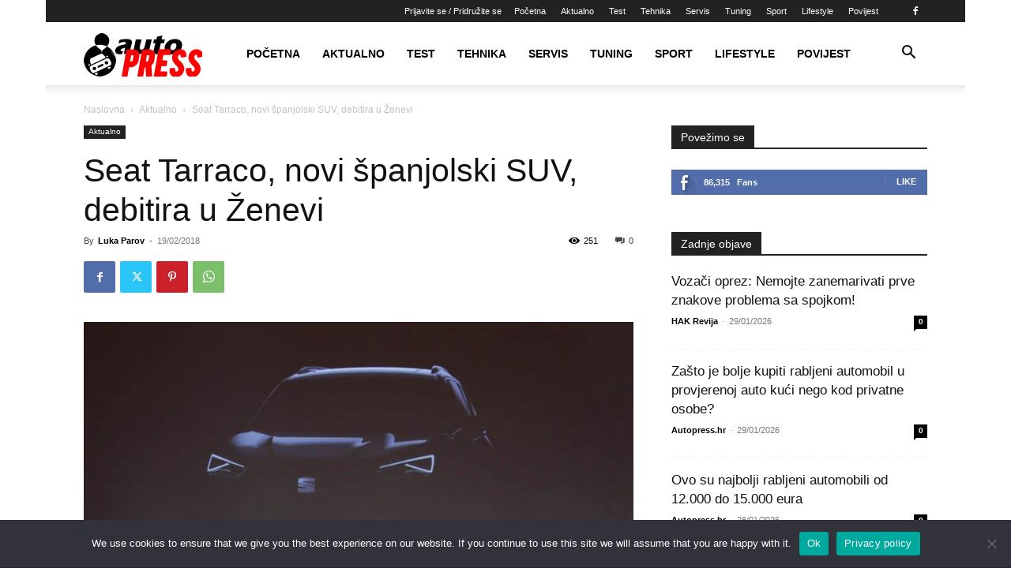

--- FILE ---
content_type: text/html; charset=UTF-8
request_url: https://www.autopress.hr/wp-admin/admin-ajax.php?td_theme_name=Newspaper&v=12.6.9
body_size: -123
content:
{"27098":251}

--- FILE ---
content_type: text/html; charset=utf-8
request_url: https://www.google.com/recaptcha/api2/aframe
body_size: 268
content:
<!DOCTYPE HTML><html><head><meta http-equiv="content-type" content="text/html; charset=UTF-8"></head><body><script nonce="C5Cv7avYxDz9_YowFKuOzw">/** Anti-fraud and anti-abuse applications only. See google.com/recaptcha */ try{var clients={'sodar':'https://pagead2.googlesyndication.com/pagead/sodar?'};window.addEventListener("message",function(a){try{if(a.source===window.parent){var b=JSON.parse(a.data);var c=clients[b['id']];if(c){var d=document.createElement('img');d.src=c+b['params']+'&rc='+(localStorage.getItem("rc::a")?sessionStorage.getItem("rc::b"):"");window.document.body.appendChild(d);sessionStorage.setItem("rc::e",parseInt(sessionStorage.getItem("rc::e")||0)+1);localStorage.setItem("rc::h",'1769753140203');}}}catch(b){}});window.parent.postMessage("_grecaptcha_ready", "*");}catch(b){}</script></body></html>